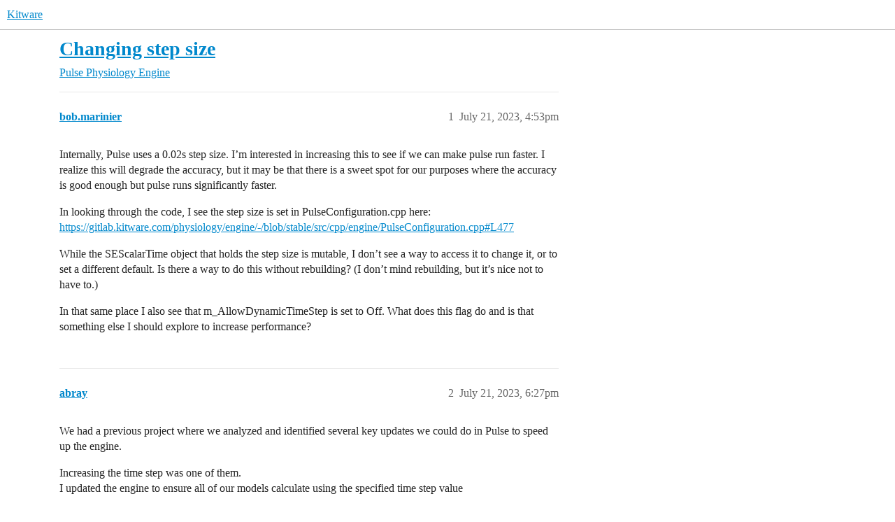

--- FILE ---
content_type: text/html; charset=utf-8
request_url: https://discourse.kitware.com/t/changing-step-size/1068
body_size: 4857
content:
<!DOCTYPE html>
<html lang="en">
  <head>
    <meta charset="utf-8">
    <title>Changing step size - Pulse Physiology Engine - Kitware</title>
    <meta name="description" content="Internally, Pulse uses a 0.02s step size. I’m interested in increasing this to see if we can make pulse run faster. I realize this will degrade the accuracy, but it may be that there is a sweet spot for our purposes wher&amp;hellip;">
    <meta name="generator" content="Discourse 2025.12.0-latest - https://github.com/discourse/discourse version 2677ac1e4fabd041a04d4b87468123d58c340b9d">
<link rel="icon" type="image/png" href="https://discourse.kitware.com/uploads/default/optimized/1X/a538396bb95d1a1da8fcd47109090a97bd93f46e_2_32x32.png">
<link rel="apple-touch-icon" type="image/png" href="https://discourse.kitware.com/uploads/default/optimized/1X/514758901426802779214d84578bac486fa3a3df_2_180x180.png">
<meta name="theme-color" media="all" content="#fff">

<meta name="color-scheme" content="light">

<meta name="viewport" content="width=device-width, initial-scale=1.0, minimum-scale=1.0, viewport-fit=cover">
<link rel="canonical" href="https://discourse.kitware.com/t/changing-step-size/1068" />

<link rel="search" type="application/opensearchdescription+xml" href="https://discourse.kitware.com/opensearch.xml" title="Kitware Search">

    
    <link href="/stylesheets/color_definitions_light-default_-1_2_453754e9693cc8c0b86fc642a2d7654c2acfb0d6.css?__ws=discourse.kitware.com" media="all" rel="stylesheet" class="light-scheme"/>

<link href="/stylesheets/common_8df1b4d12568ecb3726ec55c30a32cbd2972f62b.css?__ws=discourse.kitware.com" media="all" rel="stylesheet" data-target="common"  />

  <link href="/stylesheets/mobile_8df1b4d12568ecb3726ec55c30a32cbd2972f62b.css?__ws=discourse.kitware.com" media="(max-width: 39.99999rem)" rel="stylesheet" data-target="mobile"  />
  <link href="/stylesheets/desktop_8df1b4d12568ecb3726ec55c30a32cbd2972f62b.css?__ws=discourse.kitware.com" media="(min-width: 40rem)" rel="stylesheet" data-target="desktop"  />



    <link href="/stylesheets/checklist_8df1b4d12568ecb3726ec55c30a32cbd2972f62b.css?__ws=discourse.kitware.com" media="all" rel="stylesheet" data-target="checklist"  />
    <link href="/stylesheets/discourse-details_8df1b4d12568ecb3726ec55c30a32cbd2972f62b.css?__ws=discourse.kitware.com" media="all" rel="stylesheet" data-target="discourse-details"  />
    <link href="/stylesheets/discourse-lazy-videos_8df1b4d12568ecb3726ec55c30a32cbd2972f62b.css?__ws=discourse.kitware.com" media="all" rel="stylesheet" data-target="discourse-lazy-videos"  />
    <link href="/stylesheets/discourse-local-dates_8df1b4d12568ecb3726ec55c30a32cbd2972f62b.css?__ws=discourse.kitware.com" media="all" rel="stylesheet" data-target="discourse-local-dates"  />
    <link href="/stylesheets/discourse-math_8df1b4d12568ecb3726ec55c30a32cbd2972f62b.css?__ws=discourse.kitware.com" media="all" rel="stylesheet" data-target="discourse-math"  />
    <link href="/stylesheets/discourse-narrative-bot_8df1b4d12568ecb3726ec55c30a32cbd2972f62b.css?__ws=discourse.kitware.com" media="all" rel="stylesheet" data-target="discourse-narrative-bot"  />
    <link href="/stylesheets/discourse-presence_8df1b4d12568ecb3726ec55c30a32cbd2972f62b.css?__ws=discourse.kitware.com" media="all" rel="stylesheet" data-target="discourse-presence"  />
    <link href="/stylesheets/discourse-solved_8df1b4d12568ecb3726ec55c30a32cbd2972f62b.css?__ws=discourse.kitware.com" media="all" rel="stylesheet" data-target="discourse-solved"  />
    <link href="/stylesheets/discourse-templates_8df1b4d12568ecb3726ec55c30a32cbd2972f62b.css?__ws=discourse.kitware.com" media="all" rel="stylesheet" data-target="discourse-templates"  />
    <link href="/stylesheets/discourse-topic-voting_8df1b4d12568ecb3726ec55c30a32cbd2972f62b.css?__ws=discourse.kitware.com" media="all" rel="stylesheet" data-target="discourse-topic-voting"  />
    <link href="/stylesheets/docker_manager_8df1b4d12568ecb3726ec55c30a32cbd2972f62b.css?__ws=discourse.kitware.com" media="all" rel="stylesheet" data-target="docker_manager"  />
    <link href="/stylesheets/footnote_8df1b4d12568ecb3726ec55c30a32cbd2972f62b.css?__ws=discourse.kitware.com" media="all" rel="stylesheet" data-target="footnote"  />
    <link href="/stylesheets/poll_8df1b4d12568ecb3726ec55c30a32cbd2972f62b.css?__ws=discourse.kitware.com" media="all" rel="stylesheet" data-target="poll"  />
    <link href="/stylesheets/spoiler-alert_8df1b4d12568ecb3726ec55c30a32cbd2972f62b.css?__ws=discourse.kitware.com" media="all" rel="stylesheet" data-target="spoiler-alert"  />
    <link href="/stylesheets/discourse-solved_mobile_8df1b4d12568ecb3726ec55c30a32cbd2972f62b.css?__ws=discourse.kitware.com" media="(max-width: 39.99999rem)" rel="stylesheet" data-target="discourse-solved_mobile"  />
    <link href="/stylesheets/discourse-topic-voting_mobile_8df1b4d12568ecb3726ec55c30a32cbd2972f62b.css?__ws=discourse.kitware.com" media="(max-width: 39.99999rem)" rel="stylesheet" data-target="discourse-topic-voting_mobile"  />
    <link href="/stylesheets/discourse-topic-voting_desktop_8df1b4d12568ecb3726ec55c30a32cbd2972f62b.css?__ws=discourse.kitware.com" media="(min-width: 40rem)" rel="stylesheet" data-target="discourse-topic-voting_desktop"  />
    <link href="/stylesheets/poll_desktop_8df1b4d12568ecb3726ec55c30a32cbd2972f62b.css?__ws=discourse.kitware.com" media="(min-width: 40rem)" rel="stylesheet" data-target="poll_desktop"  />

  
    
    

    
    
        <link rel="alternate nofollow" type="application/rss+xml" title="RSS feed of &#39;Changing step size&#39;" href="https://discourse.kitware.com/t/changing-step-size/1068.rss" />
    <meta property="og:site_name" content="Kitware" />
<meta property="og:type" content="website" />
<meta name="twitter:card" content="summary" />
<meta name="twitter:image" content="https://discourse.kitware.com/uploads/default/original/1X/514758901426802779214d84578bac486fa3a3df.png" />
<meta property="og:image" content="https://discourse.kitware.com/uploads/default/original/1X/514758901426802779214d84578bac486fa3a3df.png" />
<meta property="og:url" content="https://discourse.kitware.com/t/changing-step-size/1068" />
<meta name="twitter:url" content="https://discourse.kitware.com/t/changing-step-size/1068" />
<meta property="og:title" content="Changing step size" />
<meta name="twitter:title" content="Changing step size" />
<meta property="og:description" content="Internally, Pulse uses a 0.02s step size. I’m interested in increasing this to see if we can make pulse run faster. I realize this will degrade the accuracy, but it may be that there is a sweet spot for our purposes where the accuracy is good enough but pulse runs significantly faster.  In looking through the code, I see the step size is set in PulseConfiguration.cpp here: https://gitlab.kitware.com/physiology/engine/-/blob/stable/src/cpp/engine/PulseConfiguration.cpp#L477  While the SEScalarTim..." />
<meta name="twitter:description" content="Internally, Pulse uses a 0.02s step size. I’m interested in increasing this to see if we can make pulse run faster. I realize this will degrade the accuracy, but it may be that there is a sweet spot for our purposes where the accuracy is good enough but pulse runs significantly faster.  In looking through the code, I see the step size is set in PulseConfiguration.cpp here: https://gitlab.kitware.com/physiology/engine/-/blob/stable/src/cpp/engine/PulseConfiguration.cpp#L477  While the SEScalarTim..." />
<meta property="og:article:section" content="Pulse Physiology Engine" />
<meta property="og:article:section:color" content="BF1E2E" />
<meta name="twitter:label1" value="Reading time" />
<meta name="twitter:data1" value="1 mins 🕑" />
<meta name="twitter:label2" value="Likes" />
<meta name="twitter:data2" value="1 ❤" />
<meta property="article:published_time" content="2023-07-21T16:53:50+00:00" />
<meta property="og:ignore_canonical" content="true" />


    
  </head>
  <body class="crawler ">
    
    <header>
  <a href="/">Kitware</a>
</header>

    <div id="main-outlet" class="wrap" role="main">
        <div id="topic-title">
    <h1>
      <a href="/t/changing-step-size/1068">Changing step size</a>
    </h1>

      <div class="topic-category" itemscope itemtype="http://schema.org/BreadcrumbList">
          <span itemprop="itemListElement" itemscope itemtype="http://schema.org/ListItem">
            <a href="/c/pulse-physiology-engine/5" class="badge-wrapper bullet" itemprop="item">
              <span class='badge-category-bg' style='background-color: #BF1E2E'></span>
              <span class='badge-category clear-badge'>
                <span class='category-name' itemprop='name'>Pulse Physiology Engine</span>
              </span>
            </a>
            <meta itemprop="position" content="1" />
          </span>
      </div>

  </div>

  

    <div itemscope itemtype='http://schema.org/DiscussionForumPosting'>
      <meta itemprop='headline' content='Changing step size'>
      <link itemprop='url' href='https://discourse.kitware.com/t/changing-step-size/1068'>
      <meta itemprop='datePublished' content='2023-07-21T16:53:49Z'>
        <meta itemprop='articleSection' content='Pulse Physiology Engine'>
      <meta itemprop='keywords' content=''>
      <div itemprop='publisher' itemscope itemtype="http://schema.org/Organization">
        <meta itemprop='name' content='Kitware, Inc.'>
          <div itemprop='logo' itemscope itemtype="http://schema.org/ImageObject">
            <meta itemprop='url' content='https://discourse.kitware.com/uploads/default/original/1X/e53c803ae56bf81871167238a495dc13bd095782.png'>
          </div>
      </div>


          <div id='post_1'  class='topic-body crawler-post'>
            <div class='crawler-post-meta'>
              <span class="creator" itemprop="author" itemscope itemtype="http://schema.org/Person">
                <a itemprop="url" rel='nofollow' href='https://discourse.kitware.com/u/bob.marinier'><span itemprop='name'>bob.marinier</span></a>
                
              </span>

                <link itemprop="mainEntityOfPage" href="https://discourse.kitware.com/t/changing-step-size/1068">


              <span class="crawler-post-infos">
                  <time  datetime='2023-07-21T16:53:50Z' class='post-time'>
                    July 21, 2023,  4:53pm
                  </time>
                  <meta itemprop='dateModified' content='2023-07-21T16:53:50Z'>
              <span itemprop='position'>1</span>
              </span>
            </div>
            <div class='post' itemprop='text'>
              <p>Internally, Pulse uses a 0.02s step size. I’m interested in increasing this to see if we can make pulse run faster. I realize this will degrade the accuracy, but it may be that there is a sweet spot for our purposes where the accuracy is good enough but pulse runs significantly faster.</p>
<p>In looking through the code, I see the step size is set in PulseConfiguration.cpp here: <a href="https://gitlab.kitware.com/physiology/engine/-/blob/stable/src/cpp/engine/PulseConfiguration.cpp#L477" rel="noopener nofollow ugc">https://gitlab.kitware.com/physiology/engine/-/blob/stable/src/cpp/engine/PulseConfiguration.cpp#L477</a></p>
<p>While the SEScalarTime object that holds the step size is mutable, I don’t see a way to access it to change it, or to set a different default. Is there a way to do this without rebuilding? (I don’t mind rebuilding, but it’s nice not to have to.)</p>
<p>In that same place I also see that m_AllowDynamicTimeStep is set to Off. What does this flag do and is that something else I should explore to increase performance?</p>
            </div>

            <div itemprop="interactionStatistic" itemscope itemtype="http://schema.org/InteractionCounter">
              <meta itemprop="interactionType" content="http://schema.org/LikeAction"/>
              <meta itemprop="userInteractionCount" content="0" />
              <span class='post-likes'></span>
            </div>


            
          </div>
          <div id='post_2' itemprop='comment' itemscope itemtype='http://schema.org/Comment' class='topic-body crawler-post'>
            <div class='crawler-post-meta'>
              <span class="creator" itemprop="author" itemscope itemtype="http://schema.org/Person">
                <a itemprop="url" rel='nofollow' href='https://discourse.kitware.com/u/abray'><span itemprop='name'>abray</span></a>
                
              </span>



              <span class="crawler-post-infos">
                  <time itemprop='datePublished' datetime='2023-07-21T18:27:25Z' class='post-time'>
                    July 21, 2023,  6:27pm
                  </time>
                  <meta itemprop='dateModified' content='2023-07-21T18:27:25Z'>
              <span itemprop='position'>2</span>
              </span>
            </div>
            <div class='post' itemprop='text'>
              <p>We had a previous project where we analyzed and identified several key updates we could do in Pulse to speed up the engine.</p>
<p>Increasing the time step was one of them.<br>
I updated the engine to ensure all of our models calculate using the specified time step value</p>
<p>So you can set the time step you want in <a href="https://gitlab.kitware.com/physiology/engine/-/blob/stable/src/cpp/cdm/PhysiologyEngine.h#L150" rel="noopener nofollow ugc">a configuration object</a>, <a href="https://gitlab.kitware.com/physiology/engine/-/blob/stable/data/human/adult/scenarios/patient/BasicStandard.json" rel="noopener nofollow ugc">or scenario</a>, and Pulse will execute each time step at that time interval. In our study, we found that, if you are ok with not getting high fidelity waveforms, you can run with a time step at most of 0.06s, anything above that gets pretty unreliable. I think 0.04s was pretty ok.</p>
<p>To enable the AllowDynamicTimeStep, you can find that flag in your state json file, or you can add it to that json in the configuration object, which would look similar to the json in the BasicStandard file linked above.</p>
<p>Then, what that does, is any time value you provide to <a href="https://gitlab.kitware.com/physiology/engine/-/blob/stable/src/cpp/cdm/PhysiologyEngine.h#L205" rel="noopener nofollow ugc">this AdvanceModelTime method</a>, that time is the time step it will use, so don’t ever advance with anything higher than 0.06s. Subsequent <a href="https://gitlab.kitware.com/physiology/engine/-/blob/stable/src/cpp/cdm/PhysiologyEngine.h#L194" rel="noopener nofollow ugc">AdvanceModelTime</a> calls will still use that time step. I currently don’t have a way for you to easily change that as you are running outside of C++. I think the best you could do is run 0.06s steps when the patient is stableish, then 0.02 when lots of trauma stuff is going on, then once somebody stabilizing/treats the patient, kick back up to 0.06 steps.</p>
<p>Again, there were several other improvments we could implement to quicken how long Pulse takes to calculate each time step besides changing the time step. But only the time step change is close to being usable, but that still needs some interface additions to really be easy to use.</p>
<p>Best you can do now is see if you can experiment with with some scenarios and their time step and how that affects the results.</p>
            </div>

            <div itemprop="interactionStatistic" itemscope itemtype="http://schema.org/InteractionCounter">
              <meta itemprop="interactionType" content="http://schema.org/LikeAction"/>
              <meta itemprop="userInteractionCount" content="0" />
              <span class='post-likes'></span>
            </div>


            
          </div>
          <div id='post_3' itemprop='comment' itemscope itemtype='http://schema.org/Comment' class='topic-body crawler-post'>
            <div class='crawler-post-meta'>
              <span class="creator" itemprop="author" itemscope itemtype="http://schema.org/Person">
                <a itemprop="url" rel='nofollow' href='https://discourse.kitware.com/u/bob.marinier'><span itemprop='name'>bob.marinier</span></a>
                
              </span>



              <span class="crawler-post-infos">
                  <time itemprop='datePublished' datetime='2023-07-21T18:38:04Z' class='post-time'>
                    July 21, 2023,  6:38pm
                  </time>
                  <meta itemprop='dateModified' content='2023-07-21T18:38:04Z'>
              <span itemprop='position'>3</span>
              </span>
            </div>
            <div class='post' itemprop='text'>
              <p>This is super helpful! It looks like I can’t set the configuration object from Java, although the project that wants to do this is actually using Python (it’s different than the one I usually work on) – is it available there? But setting it in the scenario is easy, so that’s good enough for our purposes. The dynamic stuff sounds interesting – if we want to try that, we can rebuild the C++ to turn it on.</p>
            </div>

            <div itemprop="interactionStatistic" itemscope itemtype="http://schema.org/InteractionCounter">
              <meta itemprop="interactionType" content="http://schema.org/LikeAction"/>
              <meta itemprop="userInteractionCount" content="0" />
              <span class='post-likes'></span>
            </div>


            
          </div>
          <div id='post_4' itemprop='comment' itemscope itemtype='http://schema.org/Comment' class='topic-body crawler-post'>
            <div class='crawler-post-meta'>
              <span class="creator" itemprop="author" itemscope itemtype="http://schema.org/Person">
                <a itemprop="url" rel='nofollow' href='https://discourse.kitware.com/u/abray'><span itemprop='name'>abray</span></a>
                
              </span>



              <span class="crawler-post-infos">
                  <time itemprop='datePublished' datetime='2023-07-21T18:44:07Z' class='post-time'>
                    July 21, 2023,  6:44pm
                  </time>
                  <meta itemprop='dateModified' content='2023-07-21T18:44:07Z'>
              <span itemprop='position'>4</span>
              </span>
            </div>
            <div class='post' itemprop='text'>
              <p>Not exposed for python either</p>
<p>You don’t need to rebuid pulse, there is a PulseConfiguration.json in your bin folder</p>
<p>You can also set the DynamicTimeStep there to turn it on</p>
<p>I believe that should also overwrite config values in your state as well… I think</p>
            </div>

            <div itemprop="interactionStatistic" itemscope itemtype="http://schema.org/InteractionCounter">
              <meta itemprop="interactionType" content="http://schema.org/LikeAction"/>
              <meta itemprop="userInteractionCount" content="0" />
              <span class='post-likes'></span>
            </div>


            
          </div>
          <div id='post_5' itemprop='comment' itemscope itemtype='http://schema.org/Comment' class='topic-body crawler-post'>
            <div class='crawler-post-meta'>
              <span class="creator" itemprop="author" itemscope itemtype="http://schema.org/Person">
                <a itemprop="url" rel='nofollow' href='https://discourse.kitware.com/u/bob.marinier'><span itemprop='name'>bob.marinier</span></a>
                
              </span>



              <span class="crawler-post-infos">
                  <time itemprop='datePublished' datetime='2023-07-21T18:54:31Z' class='post-time'>
                    July 21, 2023,  6:54pm
                  </time>
                  <meta itemprop='dateModified' content='2023-07-21T18:54:31Z'>
              <span itemprop='position'>5</span>
              </span>
            </div>
            <div class='post' itemprop='text'>
              <p>We tried setting the configuration in a patient file and a state file like this:</p>
<pre><code class="lang-auto">"Configuration": {
    "TimeStep" : { "ScalarTime": { "Value": 0.02, "Unit": "s" } }
  },
</code></pre>
<p>But it doesn’t seem to work. But setting it in <code>PulseConfiguration.json</code> like this worked:</p>
<pre><code class="lang-auto">{
  "TimeStep" : { "ScalarTime": { "Value": 0.04, "Unit": "s" } }
}
</code></pre>
<p>Thanks!</p>
            </div>

            <div itemprop="interactionStatistic" itemscope itemtype="http://schema.org/InteractionCounter">
              <meta itemprop="interactionType" content="http://schema.org/LikeAction"/>
              <meta itemprop="userInteractionCount" content="1" />
              <span class='post-likes'>1 Like</span>
            </div>


            
          </div>
          <div id='post_6' itemprop='comment' itemscope itemtype='http://schema.org/Comment' class='topic-body crawler-post'>
            <div class='crawler-post-meta'>
              <span class="creator" itemprop="author" itemscope itemtype="http://schema.org/Person">
                <a itemprop="url" rel='nofollow' href='https://discourse.kitware.com/u/abray'><span itemprop='name'>abray</span></a>
                
              </span>



              <span class="crawler-post-infos">
                  <time itemprop='datePublished' datetime='2023-07-21T19:01:56Z' class='post-time'>
                    July 21, 2023,  7:01pm
                  </time>
                  <meta itemprop='dateModified' content='2023-07-21T19:01:56Z'>
              <span itemprop='position'>6</span>
              </span>
            </div>
            <div class='post' itemprop='text'>
              <p>Great!</p>
<p>Yeah, configuration mod’ing support is there, but now well tested… or exposed</p>
<p>Glad you are able to get it doing!</p>
            </div>

            <div itemprop="interactionStatistic" itemscope itemtype="http://schema.org/InteractionCounter">
              <meta itemprop="interactionType" content="http://schema.org/LikeAction"/>
              <meta itemprop="userInteractionCount" content="0" />
              <span class='post-likes'></span>
            </div>


            
          </div>
          <div id='post_7' itemprop='comment' itemscope itemtype='http://schema.org/Comment' class='topic-body crawler-post'>
            <div class='crawler-post-meta'>
              <span class="creator" itemprop="author" itemscope itemtype="http://schema.org/Person">
                <a itemprop="url" rel='nofollow' href='https://discourse.kitware.com/u/NucleusDev'><span itemprop='name'>NucleusDev</span></a>
                
              </span>



              <span class="crawler-post-infos">
                  <time itemprop='datePublished' datetime='2024-04-26T07:01:36Z' class='post-time'>
                    April 26, 2024,  7:01am
                  </time>
                  <meta itemprop='dateModified' content='2024-04-26T07:01:36Z'>
              <span itemprop='position'>7</span>
              </span>
            </div>
            <div class='post' itemprop='text'>
              <p>Hey,<br>
Is there a way to change this in the unreal plugin. Cant find the PulseConfiguration file mentioned above for the Unreal version</p>
            </div>

            <div itemprop="interactionStatistic" itemscope itemtype="http://schema.org/InteractionCounter">
              <meta itemprop="interactionType" content="http://schema.org/LikeAction"/>
              <meta itemprop="userInteractionCount" content="0" />
              <span class='post-likes'></span>
            </div>

                <div class='crawler-linkback-list'>
                    <div>
                      <a href="https://discourse.kitware.com/t/pulling-data-with-time-step-of-1-hour/1529/2">Pulling data with time step of 1 hour</a>
                    </div>
                </div>

            
          </div>
          <div id='post_8' itemprop='comment' itemscope itemtype='http://schema.org/Comment' class='topic-body crawler-post'>
            <div class='crawler-post-meta'>
              <span class="creator" itemprop="author" itemscope itemtype="http://schema.org/Person">
                <a itemprop="url" rel='nofollow' href='https://discourse.kitware.com/u/abray'><span itemprop='name'>abray</span></a>
                
              </span>



              <span class="crawler-post-infos">
                  <time itemprop='datePublished' datetime='2024-04-26T14:56:40Z' class='post-time'>
                    April 26, 2024,  2:56pm
                  </time>
                  <meta itemprop='dateModified' content='2024-04-26T14:56:40Z'>
              <span itemprop='position'>8</span>
              </span>
            </div>
            <div class='post' itemprop='text'>
              <p>Engine configuration is currently only supported for engine initialization, not if you load a state. We haven’t exposed a way to do this dynamically yet.</p>
            </div>

            <div itemprop="interactionStatistic" itemscope itemtype="http://schema.org/InteractionCounter">
              <meta itemprop="interactionType" content="http://schema.org/LikeAction"/>
              <meta itemprop="userInteractionCount" content="0" />
              <span class='post-likes'></span>
            </div>


            
          </div>
    </div>


    




    </div>
    <footer class="container wrap">
  <nav class='crawler-nav'>
    <ul>
      <li itemscope itemtype='http://schema.org/SiteNavigationElement'>
        <span itemprop='name'>
          <a href='/' itemprop="url">Home </a>
        </span>
      </li>
      <li itemscope itemtype='http://schema.org/SiteNavigationElement'>
        <span itemprop='name'>
          <a href='/categories' itemprop="url">Categories </a>
        </span>
      </li>
      <li itemscope itemtype='http://schema.org/SiteNavigationElement'>
        <span itemprop='name'>
          <a href='/guidelines' itemprop="url">Guidelines </a>
        </span>
      </li>
        <li itemscope itemtype='http://schema.org/SiteNavigationElement'>
          <span itemprop='name'>
            <a href='/tos' itemprop="url">Terms of Service </a>
          </span>
        </li>
        <li itemscope itemtype='http://schema.org/SiteNavigationElement'>
          <span itemprop='name'>
            <a href='/privacy' itemprop="url">Privacy Policy </a>
          </span>
        </li>
    </ul>
  </nav>
  <p class='powered-by-link'>Powered by <a href="https://www.discourse.org">Discourse</a>, best viewed with JavaScript enabled</p>
</footer>

    <center><a href="https://www.kitware.com/privacy/">Privacy Notice</a></center>
    
  </body>
  
</html>


--- FILE ---
content_type: text/css
request_url: https://discourse.kitware.com/stylesheets/discourse-narrative-bot_8df1b4d12568ecb3726ec55c30a32cbd2972f62b.css?__ws=discourse.kitware.com
body_size: 155
content:
article[data-user-id="-2"] div.cooked iframe{border:0}
/*# sourceMappingURL=discourse-narrative-bot_8df1b4d12568ecb3726ec55c30a32cbd2972f62b.css.map?__ws=discourse.kitware.com */


--- FILE ---
content_type: text/css
request_url: https://discourse.kitware.com/stylesheets/discourse-topic-voting_desktop_8df1b4d12568ecb3726ec55c30a32cbd2972f62b.css?__ws=discourse.kitware.com
body_size: 156
content:
.vote-count-wrapper{font-size:var(--font-up-2);height:40px}
/*# sourceMappingURL=discourse-topic-voting_desktop_8df1b4d12568ecb3726ec55c30a32cbd2972f62b.css.map?__ws=discourse.kitware.com */
